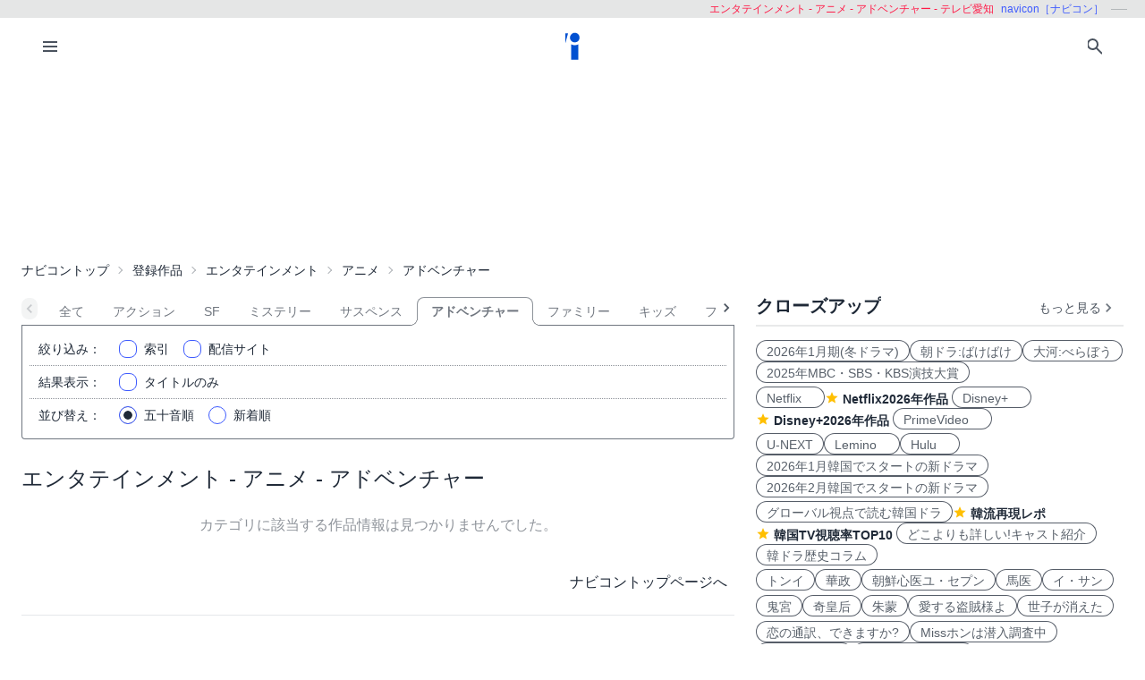

--- FILE ---
content_type: text/html; charset=UTF-8
request_url: https://navicon.jp/cat/%E3%82%A8%E3%83%B3%E3%82%BF%E3%83%86%E3%82%A4%E3%83%B3%E3%83%A1%E3%83%B3%E3%83%88/%E3%82%A2%E3%83%8B%E3%83%A1/%E3%82%A2%E3%83%89%E3%83%99%E3%83%B3%E3%83%81%E3%83%A3%E3%83%BC/p1/cs/%E3%83%86%E3%83%AC%E3%83%93%E6%84%9B%E7%9F%A5/0/
body_size: 10970
content:
<!DOCTYPE html>
<html lang="ja">
<head>
<meta charset="utf-8">
<meta name="viewport" content="width=device-width, initial-scale=1.0, viewport-fit=cover">
<meta http-equiv="X-UA-Compatible" content="ie=edge">
<title>韓国ドラマ一覧 | ナビコン[navicon]</title>
<meta name="keywords" content="アドベンチャー,アニメ,エンタテインメント,動画,配信,番組,ビデオ・オン・デマンド,VOD,navicon,ナビコン">
<meta name="description" content="韓国ドラマ・韓国映画・K-POP・韓流イベントレポートや、国内、華流、その他海外のドラマ、映画、スポーツ、エンタメ情報を紹介するサイトです。">
<meta name="robots" content="noindex,nofollow,noarchive">
<link rel="preconnect" href="https://navicon.jp">
<link rel="dns-prefetch" href="navicon.jp">
<link rel="preload" href="https://navicon.jp/img/svg/brand-navicon.svg" as="image">
<!-- Google Tag Manager -->
<script>(function(w,d,s,l,i){w[l]=w[l]||[];w[l].push({'gtm.start':
new Date().getTime(),event:'gtm.js'});var f=d.getElementsByTagName(s)[0],
j=d.createElement(s),dl=l!='dataLayer'?'&l='+l:'';j.async=true;j.src=
'https://www.googletagmanager.com/gtm.js?id='+i+dl;f.parentNode.insertBefore(j,f);
})(window,document,'script','dataLayer','GTM-W7SSRKN');</script>
<!-- End Google Tag Manager --><link href="https://navicon.jp/css/styles.min.css?1766698861" rel="stylesheet" type="text/css">
<link href="https://navicon.jp/css/common.min.css?1725416118" rel="stylesheet" type="text/css">
<link rel="preload" href="https://navicon.jp/css/correction.css?1679812158" as="style" onload="this.onload=null;this.rel='stylesheet'">
<noscript><link href="https://navicon.jp/css/correction.css?1679812158" rel="stylesheet" type="text/css"></noscript><script type="text/javascript">var home='https://navicon.jp', apihome='https://navicon.jp/api';</script>
<link rel="icon" type="image/vnd.microsoft.icon" href="https://navicon.jp/navicon.ico"></head>
<body class="box-border bg-base-100 font-sans leading-normal tracking-normal scrollbar-hidden" style="visibility: hidden">
<!-- Google Tag Manager (noscript) -->
<noscript><iframe src="https://www.googletagmanager.com/ns.html?id=GTM-W7SSRKN"
height="0" width="0" style="display:none;visibility:hidden"></iframe></noscript>
<!-- End Google Tag Manager (noscript) -->	<div id="preflight" class="hidden w-full h-full bg-base-100 z-[999999] transition-all">
        <div role="status" class="flex w-full h-full justify-center items-center">
            <icon class="icon-navicon opacity-50" data-icon="humble" title="navicon［ナビコン］" aria-label="navicon［ナビコン］"></icon>
        </div>
    </div>
	<header id="globalHeader" class="flex flex-col items-center bg-base-100 w-full z-[9999] transition-all">
		<p id="catchPhrase" class="hidden md:flex justify-center lg:justify-end items-center h-5 w-full px-3 text-xs bg-base-300">
			<span class="px-1 text-secondary">エンタテインメント - アニメ - アドベンチャー - テレビ愛知</span>
			<span class="px-1 text-primary">navicon［ナビコン］</span>
			<span class="px-1 text-base-content hidden lg:inline-block" data-prefix="hyphen"></span>
		</p><!-- /#catchPhrase -->
		<div id="naviContainer" class="navbar container bg-base-100 mt-0">
			<div id="naviSubMenu" class="flex-none block">
				<label for="naviconDrawerToggle" class="btn btn-square btn-ghost">
					<icon class="icon-menu icon-xl"></icon>
				</label>
			</div><!-- /#naviSubMenu -->
			<div id="brandLogo" class="flex-1 flex justify-center">
				<a href="https://navicon.jp/" class="btn btn-link">
					<icon class="icon-navicon" data-icon="primary" title="navicon［ナビコン］" aria-label="navicon［ナビコン］" />
				</a>
			</div><!-- /#brandLogo -->
			<div id="naviMenu" class="flex-none flex flex-nowrap justify-end">
				<label id="searchBoxToggle" for="searchBox-modal" class="btn btn-square btn-ghost">
					<icon class="icon-search icon-xl"></icon>
				</label>
				<input type="checkbox" id="searchBox-modal" class="modal-toggle" />
					<label for="searchBox-modal" class="modal cursor-pointer z-[99999]">
		<label class="modal-box relative w-11/12 min-w-max" for="">
			<label for="searchBox-modal" class="btn btn-sm btn-ghost absolute right-2 top-2">
				<icon class="icon-times icon-lg"></icon>
			</label>
			<h3 class="text-lg font-bold px-4">番組を探す</h3>
			<div class="modalContent my-2 mx-4 min-h-max max-h-96 overflow-y-auto">
				<div class="flex flex-col justify-center items-start gap-4">
					<div class="mx-2 flex-none w-max">
						<select id="modalSelectBox1" onchange="navicon.shChange(this)" class="select select-bordered select-sm w-full max-w-xs">
							<option value="ナビコンニュース">ニュース</option>
<option value="ナビコンおすすめ">特集・２倍楽しむ</option>
<option value="韓流コーナー（韓ドラ）">韓国ドラマ</option>
<option value="" selected="selected">全て</option>
						</select>
					</div>
					<div class="mx-2 flex-none w-max">
						<select id="modalSelectBox2" onchange="navicon.redirectSearch(this)" class="select select-bordered select-sm w-full max-w-xs">
							<option value="全項目">全項目</option>
<option value="タイトル">タイトル</option>
<option value="スタッフ、キャスト">スタッフ、キャスト</option>
<option value="配信サイト">配信サイト</option>
						</select>
					</div>
					<div class="mx-2 flex-none w-11/12">
						<input type="text" id="modalSearchKeyword" placeholder="検索したいキーワード" value="" class="input input-bordered input-sm w-full max-w-xs">
					</div>
					<div class="mx-2 flex-none w-11/12 flex justify-start">
						<button id="modalSearchButton" class="btn btn-accent btn-sm flex flex-nowrap items-center gap-2" onclick="navicon.submitSearch(this)">
							<icon class="icon-search icon-lg icon-reverse"></icon>
							<span class="text-sm font-normal whitespace-nowrap">検索</span>
						</button>
					</div>
				</div>
				<form name="naviconsearch" id="naviconsearch" action="https://navicon.jp/search2.html" method="get">
					<input type="hidden" name="sc"  value="" />
					<input type="hidden" name="sc2" value="" />
					<input type="hidden" name="sw"  value="" />
				</form><!-- /#naviconsearch -->
			</div><!-- /.modalContent -->
		</label><!-- /.modal-box -->
	</label><!-- /.modal -->
			</div><!-- /#naviMenu -->
		</div><!-- /#naviContainer -->
	</header><!-- /#globalHeader -->
<main id="mainContent" class="container my-0 mx-auto z-1 bg-base-100">

    <ad id="Banner728" content-type="adsbygoogle" include-script="head|//pagead2.googlesyndication.com/pagead/js/adsbygoogle.js||async" class="flex justify-center text-center" show-alt="false"><style>
    /*
    .mv-under_banner {
        display: block;
        width: 320px;
        height: 150px;
        margin: 0 auto;
    }
    @media (min-width: 501px) {
        .mv-under_banner {
            width: 468px;
            height: 200px;
        }
    }

    @media (min-width: 801px) {
        .mv-under_banner {
            width: 728px;
            height: 200px;
        }
    }
    */
    /* モバイル用（デフォルト） */
    .mv-under_banner {
        width: 360px;
        height: 100px;
    }

    /* タブレット用 */
    @media (min-width: 768px) {
        .mv-under_banner {
            width: 468px;
            height: 200px;
        }
    }

    /* PC用 */
    @media (min-width: 1024px) {
        .mv-under_banner {
            width: 728px;
            height: 200px;
        }
    }
</style>
<!--
<script async src="//pagead2.googlesyndication.com/pagead/js/adsbygoogle.js"></script>
<ins class="adsbygoogle mv-under_banner" data-ad-client="ca-pub-4582913068751622" data-ad-slot="5720720974"></ins>
<script>
    (adsbygoogle = window.adsbygoogle || []).push({});
</script>
-->
<script async src="https://pagead2.googlesyndication.com/pagead/js/adsbygoogle.js?client=ca-pub-4582913068751622"
    crossorigin="anonymous"></script>
<!-- DIS＿横長 -->
<ins class="adsbygoogle mv-under_banner" style="display:block" data-ad-client="ca-pub-4582913068751622"
    data-ad-slot="6041822219"></ins>
<script>
    (adsbygoogle = window.adsbygoogle || []).push({});
</script></ad>
  <div id="breadcrumbs" class="w-full py-2 px-2 lg:px-0 text-sm breadcrumbs">
    <ul>
      <li><a href="https://navicon.jp">ナビコントップ</a></li>
<li class="bc"><a href="https://navicon.jp/all/p1/">登録作品</a></li>
<li class="bc"><a href="https://navicon.jp/cat/%E3%82%A8%E3%83%B3%E3%82%BF%E3%83%86%E3%82%A4%E3%83%B3%E3%83%A1%E3%83%B3%E3%83%88/p1/">エンタテインメント</a></li>
<li class="bc"><a href="https://navicon.jp/cat/%E3%82%A8%E3%83%B3%E3%82%BF%E3%83%86%E3%82%A4%E3%83%B3%E3%83%A1%E3%83%B3%E3%83%88/%E3%82%A2%E3%83%8B%E3%83%A1/p1/">アニメ</a></li>
<li class="bc current">アドベンチャー</li>    </ul>
  </div><!-- /#breadcrumbs -->

  <div id="layoutContainer" class="flex flex-wrap justify-between">

        <div id="columnGroup-1" class="flex-1 order-1 w-full md:w-7/12 lg:w-2/3 pr-0 md:pr-6 space-y-5">

      <div id="categoryTab" class="flex flex-nowrap w-full justify-start mt-3 !-mb-5 space-x-0 scrollable-tabs">
  <div class="scrollable-tabs-prev flex-none max-w-8" style="max-width: 32px;">
    <a class="btn btn-ghost btn-xs align-middle p-0">
      <icon class="icon-arrow-left icon-lg"></icon>
    </a>
  </div>
  <div class="tabs flex-nowrap overflow-x-scroll overscroll-x-none scrollbar-hidden scroll-smooth">
    <a class="tab tab-lifted cursor-default w-0 px-1" disabled></a>
<a class="tab tab-lifted flex-none" href="https://navicon.jp/cat/%E3%82%A8%E3%83%B3%E3%82%BF%E3%83%86%E3%82%A4%E3%83%B3%E3%83%A1%E3%83%B3%E3%83%88/%E3%82%A2%E3%83%8B%E3%83%A1/p1/">全て</a>
<a class="tab tab-lifted flex-none" href="https://navicon.jp/cat/%E3%82%A8%E3%83%B3%E3%82%BF%E3%83%86%E3%82%A4%E3%83%B3%E3%83%A1%E3%83%B3%E3%83%88/%E3%82%A2%E3%83%8B%E3%83%A1/%E3%82%A2%E3%82%AF%E3%82%B7%E3%83%A7%E3%83%B3/p1/cs/%E3%83%86%E3%83%AC%E3%83%93%E6%84%9B%E7%9F%A5/0/">アクション</a>
<a class="tab tab-lifted flex-none" href="https://navicon.jp/cat/%E3%82%A8%E3%83%B3%E3%82%BF%E3%83%86%E3%82%A4%E3%83%B3%E3%83%A1%E3%83%B3%E3%83%88/%E3%82%A2%E3%83%8B%E3%83%A1/SF/p1/cs/%E3%83%86%E3%83%AC%E3%83%93%E6%84%9B%E7%9F%A5/0/">SF</a>
<a class="tab tab-lifted flex-none" href="https://navicon.jp/cat/%E3%82%A8%E3%83%B3%E3%82%BF%E3%83%86%E3%82%A4%E3%83%B3%E3%83%A1%E3%83%B3%E3%83%88/%E3%82%A2%E3%83%8B%E3%83%A1/%E3%83%9F%E3%82%B9%E3%83%86%E3%83%AA%E3%83%BC/p1/cs/%E3%83%86%E3%83%AC%E3%83%93%E6%84%9B%E7%9F%A5/0/">ミステリー</a>
<a class="tab tab-lifted flex-none" href="https://navicon.jp/cat/%E3%82%A8%E3%83%B3%E3%82%BF%E3%83%86%E3%82%A4%E3%83%B3%E3%83%A1%E3%83%B3%E3%83%88/%E3%82%A2%E3%83%8B%E3%83%A1/%E3%82%B5%E3%82%B9%E3%83%9A%E3%83%B3%E3%82%B9/p1/cs/%E3%83%86%E3%83%AC%E3%83%93%E6%84%9B%E7%9F%A5/0/">サスペンス</a>
<a class="tab tab-lifted flex-none tab-active">アドベンチャー</a>
<a class="tab tab-lifted flex-none" href="https://navicon.jp/cat/%E3%82%A8%E3%83%B3%E3%82%BF%E3%83%86%E3%82%A4%E3%83%B3%E3%83%A1%E3%83%B3%E3%83%88/%E3%82%A2%E3%83%8B%E3%83%A1/%E3%83%95%E3%82%A1%E3%83%9F%E3%83%AA%E3%83%BC/p1/cs/%E3%83%86%E3%83%AC%E3%83%93%E6%84%9B%E7%9F%A5/0/">ファミリー</a>
<a class="tab tab-lifted flex-none" href="https://navicon.jp/cat/%E3%82%A8%E3%83%B3%E3%82%BF%E3%83%86%E3%82%A4%E3%83%B3%E3%83%A1%E3%83%B3%E3%83%88/%E3%82%A2%E3%83%8B%E3%83%A1/%E3%82%AD%E3%83%83%E3%82%BA/p1/cs/%E3%83%86%E3%83%AC%E3%83%93%E6%84%9B%E7%9F%A5/0/">キッズ</a>
<a class="tab tab-lifted flex-none" href="https://navicon.jp/cat/%E3%82%A8%E3%83%B3%E3%82%BF%E3%83%86%E3%82%A4%E3%83%B3%E3%83%A1%E3%83%B3%E3%83%88/%E3%82%A2%E3%83%8B%E3%83%A1/%E3%83%95%E3%82%A1%E3%83%B3%E3%82%BF%E3%82%B8%E3%83%BC/p1/cs/%E3%83%86%E3%83%AC%E3%83%93%E6%84%9B%E7%9F%A5/0/">ファンタジー</a>
<a class="tab tab-lifted flex-none" href="https://navicon.jp/cat/%E3%82%A8%E3%83%B3%E3%82%BF%E3%83%86%E3%82%A4%E3%83%B3%E3%83%A1%E3%83%B3%E3%83%88/%E3%82%A2%E3%83%8B%E3%83%A1/%E3%82%B9%E3%83%9A%E3%82%AF%E3%82%BF%E3%82%AF%E3%83%AB/p1/cs/%E3%83%86%E3%83%AC%E3%83%93%E6%84%9B%E7%9F%A5/0/">スペクタクル</a>
<a class="tab tab-lifted flex-none" href="https://navicon.jp/cat/%E3%82%A8%E3%83%B3%E3%82%BF%E3%83%86%E3%82%A4%E3%83%B3%E3%83%A1%E3%83%B3%E3%83%88/%E3%82%A2%E3%83%8B%E3%83%A1/%E3%82%BB%E3%82%AF%E3%82%B7%E3%83%BC/p1/cs/%E3%83%86%E3%83%AC%E3%83%93%E6%84%9B%E7%9F%A5/0/">セクシー</a>
<a class="tab tab-lifted flex-none" href="https://navicon.jp/cat/%E3%82%A8%E3%83%B3%E3%82%BF%E3%83%86%E3%82%A4%E3%83%B3%E3%83%A1%E3%83%B3%E3%83%88/%E3%82%A2%E3%83%8B%E3%83%A1/%E7%BE%8E%E5%B0%91%E5%A5%B3%E3%82%A2%E3%83%8B%E3%83%A1/p1/cs/%E3%83%86%E3%83%AC%E3%83%93%E6%84%9B%E7%9F%A5/0/">美少女アニメ</a>
<a class="tab tab-lifted flex-none" href="https://navicon.jp/cat/%E3%82%A8%E3%83%B3%E3%82%BF%E3%83%86%E3%82%A4%E3%83%B3%E3%83%A1%E3%83%B3%E3%83%88/%E3%82%A2%E3%83%8B%E3%83%A1/%E6%81%8B%E6%84%9B/p1/cs/%E3%83%86%E3%83%AC%E3%83%93%E6%84%9B%E7%9F%A5/0/">恋愛</a>
<a class="tab tab-lifted flex-none" href="https://navicon.jp/cat/%E3%82%A8%E3%83%B3%E3%82%BF%E3%83%86%E3%82%A4%E3%83%B3%E3%83%A1%E3%83%B3%E3%83%88/%E3%82%A2%E3%83%8B%E3%83%A1/%E3%82%B3%E3%83%A1%E3%83%87%E3%82%A3/p1/cs/%E3%83%86%E3%83%AC%E3%83%93%E6%84%9B%E7%9F%A5/0/">コメディ</a>
<a class="tab tab-lifted flex-none" href="https://navicon.jp/cat/%E3%82%A8%E3%83%B3%E3%82%BF%E3%83%86%E3%82%A4%E3%83%B3%E3%83%A1%E3%83%B3%E3%83%88/%E3%82%A2%E3%83%8B%E3%83%A1/%E3%83%9B%E3%83%A9%E3%83%BC/p1/cs/%E3%83%86%E3%83%AC%E3%83%93%E6%84%9B%E7%9F%A5/0/">ホラー</a>
<a class="tab tab-lifted flex-none" href="https://navicon.jp/cat/%E3%82%A8%E3%83%B3%E3%82%BF%E3%83%86%E3%82%A4%E3%83%B3%E3%83%A1%E3%83%B3%E3%83%88/%E3%82%A2%E3%83%8B%E3%83%A1/%E6%8E%A2%E5%81%B5%E3%83%BB%E5%88%91%E4%BA%8B/p1/cs/%E3%83%86%E3%83%AC%E3%83%93%E6%84%9B%E7%9F%A5/0/">探偵・刑事</a>
<a class="tab tab-lifted flex-none" href="https://navicon.jp/cat/%E3%82%A8%E3%83%B3%E3%82%BF%E3%83%86%E3%82%A4%E3%83%B3%E3%83%A1%E3%83%B3%E3%83%88/%E3%82%A2%E3%83%8B%E3%83%A1/%E3%83%89%E3%83%A9%E3%83%9E/p1/cs/%E3%83%86%E3%83%AC%E3%83%93%E6%84%9B%E7%9F%A5/0/">ドラマ</a>
<a class="tab tab-lifted flex-none" href="https://navicon.jp/cat/%E3%82%A8%E3%83%B3%E3%82%BF%E3%83%86%E3%82%A4%E3%83%B3%E3%83%A1%E3%83%B3%E3%83%88/%E3%82%A2%E3%83%8B%E3%83%A1/%E5%AD%A6%E5%9C%92/p1/cs/%E3%83%86%E3%83%AC%E3%83%93%E6%84%9B%E7%9F%A5/0/">学園</a>
<a class="tab tab-lifted flex-none" href="https://navicon.jp/cat/%E3%82%A8%E3%83%B3%E3%82%BF%E3%83%86%E3%82%A4%E3%83%B3%E3%83%A1%E3%83%B3%E3%83%88/%E3%82%A2%E3%83%8B%E3%83%A1/%E9%9D%92%E6%98%A5/p1/cs/%E3%83%86%E3%83%AC%E3%83%93%E6%84%9B%E7%9F%A5/0/">青春</a>
<a class="tab tab-lifted flex-none" href="https://navicon.jp/cat/%E3%82%A8%E3%83%B3%E3%82%BF%E3%83%86%E3%82%A4%E3%83%B3%E3%83%A1%E3%83%B3%E3%83%88/%E3%82%A2%E3%83%8B%E3%83%A1/%E3%83%AD%E3%83%9C%E3%83%83%E3%83%88/p1/cs/%E3%83%86%E3%83%AC%E3%83%93%E6%84%9B%E7%9F%A5/0/">ロボット</a>
<a class="tab tab-lifted flex-none" href="https://navicon.jp/cat/%E3%82%A8%E3%83%B3%E3%82%BF%E3%83%86%E3%82%A4%E3%83%B3%E3%83%A1%E3%83%B3%E3%83%88/%E3%82%A2%E3%83%8B%E3%83%A1/%E9%9F%B3%E6%A5%BD/p1/cs/%E3%83%86%E3%83%AC%E3%83%93%E6%84%9B%E7%9F%A5/0/">音楽</a>
<a class="tab tab-lifted flex-none" href="https://navicon.jp/cat/%E3%82%A8%E3%83%B3%E3%82%BF%E3%83%86%E3%82%A4%E3%83%B3%E3%83%A1%E3%83%B3%E3%83%88/%E3%82%A2%E3%83%8B%E3%83%A1/%E3%82%B9%E3%83%9D%E3%83%BC%E3%83%84/p1/cs/%E3%83%86%E3%83%AC%E3%83%93%E6%84%9B%E7%9F%A5/0/">スポーツ</a>
<a class="tab tab-lifted flex-none" href="https://navicon.jp/cat/%E3%82%A8%E3%83%B3%E3%82%BF%E3%83%86%E3%82%A4%E3%83%B3%E3%83%A1%E3%83%B3%E3%83%88/%E3%82%A2%E3%83%8B%E3%83%A1/%E3%83%89%E3%82%AD%E3%83%A5%E3%83%A1%E3%83%B3%E3%82%BF%E3%83%AA%E3%83%BC/p1/cs/%E3%83%86%E3%83%AC%E3%83%93%E6%84%9B%E7%9F%A5/0/">ドキュメンタリー</a>
<a class="tab tab-lifted flex-none" href="https://navicon.jp/cat/%E3%82%A8%E3%83%B3%E3%82%BF%E3%83%86%E3%82%A4%E3%83%B3%E3%83%A1%E3%83%B3%E3%83%88/%E3%82%A2%E3%83%8B%E3%83%A1/%E6%99%82%E4%BB%A3%E5%8A%87/p1/cs/%E3%83%86%E3%83%AC%E3%83%93%E6%84%9B%E7%9F%A5/0/">時代劇</a>
<a class="tab tab-lifted flex-none" href="https://navicon.jp/cat/%E3%82%A8%E3%83%B3%E3%82%BF%E3%83%86%E3%82%A4%E3%83%B3%E3%83%A1%E3%83%B3%E3%83%88/%E3%82%A2%E3%83%8B%E3%83%A1/%E6%AD%B4%E5%8F%B2%E5%8A%87/p1/cs/%E3%83%86%E3%83%AC%E3%83%93%E6%84%9B%E7%9F%A5/0/">歴史劇</a>
<a class="tab tab-lifted flex-none" href="https://navicon.jp/cat/%E3%82%A8%E3%83%B3%E3%82%BF%E3%83%86%E3%82%A4%E3%83%B3%E3%83%A1%E3%83%B3%E3%83%88/%E3%82%A2%E3%83%8B%E3%83%A1/%E6%B5%B7%E5%A4%96/p1/cs/%E3%83%86%E3%83%AC%E3%83%93%E6%84%9B%E7%9F%A5/0/">海外</a>
<a class="tab tab-lifted flex-none" href="https://navicon.jp/cat/%E3%82%A8%E3%83%B3%E3%82%BF%E3%83%86%E3%82%A4%E3%83%B3%E3%83%A1%E3%83%B3%E3%83%88/%E3%82%A2%E3%83%8B%E3%83%A1/%E5%8A%87%E5%A0%B4%E6%98%A0%E7%94%BB/p1/cs/%E3%83%86%E3%83%AC%E3%83%93%E6%84%9B%E7%9F%A5/0/">劇場映画</a>
<a class="tab tab-lifted flex-none" href="https://navicon.jp/cat/%E3%82%A8%E3%83%B3%E3%82%BF%E3%83%86%E3%82%A4%E3%83%B3%E3%83%A1%E3%83%B3%E3%83%88/%E3%82%A2%E3%83%8B%E3%83%A1/60%E5%B9%B4%E4%BB%A3%E4%BB%A5%E5%89%8D/p1/cs/%E3%83%86%E3%83%AC%E3%83%93%E6%84%9B%E7%9F%A5/0/">60年代以前</a>
<a class="tab tab-lifted flex-none" href="https://navicon.jp/cat/%E3%82%A8%E3%83%B3%E3%82%BF%E3%83%86%E3%82%A4%E3%83%B3%E3%83%A1%E3%83%B3%E3%83%88/%E3%82%A2%E3%83%8B%E3%83%A1/70%E5%B9%B4%E4%BB%A3/p1/cs/%E3%83%86%E3%83%AC%E3%83%93%E6%84%9B%E7%9F%A5/0/">70年代</a>
<a class="tab tab-lifted flex-none" href="https://navicon.jp/cat/%E3%82%A8%E3%83%B3%E3%82%BF%E3%83%86%E3%82%A4%E3%83%B3%E3%83%A1%E3%83%B3%E3%83%88/%E3%82%A2%E3%83%8B%E3%83%A1/80%E5%B9%B4%E4%BB%A3/p1/cs/%E3%83%86%E3%83%AC%E3%83%93%E6%84%9B%E7%9F%A5/0/">80年代</a>
<a class="tab tab-lifted flex-none" href="https://navicon.jp/cat/%E3%82%A8%E3%83%B3%E3%82%BF%E3%83%86%E3%82%A4%E3%83%B3%E3%83%A1%E3%83%B3%E3%83%88/%E3%82%A2%E3%83%8B%E3%83%A1/90%E5%B9%B4%E4%BB%A3/p1/cs/%E3%83%86%E3%83%AC%E3%83%93%E6%84%9B%E7%9F%A5/0/">90年代</a>
<a class="tab tab-lifted flex-none" href="https://navicon.jp/cat/%E3%82%A8%E3%83%B3%E3%82%BF%E3%83%86%E3%82%A4%E3%83%B3%E3%83%A1%E3%83%B3%E3%83%88/%E3%82%A2%E3%83%8B%E3%83%A1/2000%E5%B9%B4%E4%BB%A3/p1/cs/%E3%83%86%E3%83%AC%E3%83%93%E6%84%9B%E7%9F%A5/0/">2000年代</a>
<a class="tab tab-lifted flex-none" href="https://navicon.jp/cat/%E3%82%A8%E3%83%B3%E3%82%BF%E3%83%86%E3%82%A4%E3%83%B3%E3%83%A1%E3%83%B3%E3%83%88/%E3%82%A2%E3%83%8B%E3%83%A1/60%E5%B9%B4%E4%BB%A3%E7%89%B9%E9%81%B8/p1/cs/%E3%83%86%E3%83%AC%E3%83%93%E6%84%9B%E7%9F%A5/0/">60年代特選</a>
    <a class="tab tab-lifted cursor-default w-0 px-1" disabled></a>
  </div>
  <div class="scrollable-tabs-next max-w-full flex justify-end">
    <a class="btn btn-ghost btn-xs align-middle p-0">
      <icon class="icon-arrow-right icon-lg"></icon>
    </a>
  </div>
</div><!-- #categoryTab -->      <div id="searchController" class="block-under-tab p-2">
        <form id="clistF" name="clistF" action="">
	<input type="hidden" name="clistFc1" id="clistFc1" value="%E3%82%A8%E3%83%B3%E3%82%BF%E3%83%86%E3%82%A4%E3%83%B3%E3%83%A1%E3%83%B3%E3%83%88" />
	<input type="hidden" name="clistFc2" id="clistFc2" value="%E3%82%A2%E3%83%8B%E3%83%A1" />
	<input type="hidden" name="clistFc3" id="clistFc3" value="%E3%82%A2%E3%83%89%E3%83%99%E3%83%B3%E3%83%81%E3%83%A3%E3%83%BC" />
	<input type="hidden" name="clistFpage" id="clistFpage" value="1" />
	<input type="hidden" name="clistFchar" id="clistFchar" value="" />
<div class="flex items-center border-b border-dotted border-base-content-50">
  <label class="flex-none w-12 lg:w-20 mr-4 text-sm text-right"><span class="inline lg:hidden">絞込</span><span class="hidden lg:inline">絞り込み</span>：</label>
  <div class="flex flex-nowrap justify-start">
    <div class="form-control w-1/3 hidden">
      <label class="label cursor-pointer justify-start">
        <input type="checkbox" name="clistFall" id="clistFall" value="1" checked="checked" class="checkbox checkbox-primary checkbox-sm" onchange="navicon.catChange('clistFall')" />
        <span class="label-text px-2">全て</span>
      </label>
    </div>
    <div class="form-control w-1/3 hidden">
      <label class="label cursor-pointer justify-start">
        <input type="checkbox" name="clistFfree" id="clistFfree" value="1" class="checkbox checkbox-primary checkbox-sm" onchange="navicon.catChange('clistFfree')" />
        <span class="label-text px-2">無料</span> 
      </label>
    </div>
    <div class="form-control w-1/3 hidden">
      <label class="label cursor-pointer justify-start">
        <input type="checkbox" name="clistFkids" id="clistFkids" value="1" class="checkbox checkbox-primary checkbox-sm" onchange="navicon.catChange('clistFkids')" />
        <span class="label-text px-2">キッズ</span> 
      </label>
    </div>
    <div class="form-control w-max">
      <label class="label cursor-pointer justify-start" for="modalIndices">
        <input type="checkbox" id="narrowIndex" value="" class="checkbox checkbox-primary checkbox-sm" />
        <span class="label-text px-2 flex"><span class="flex-none">索引</span><var id="currentNarrowIndex" class="hidden"></var></span> 
      </label>
    </div>
  <div class="form-control w-max">
    <label class="label cursor-pointer justify-start" for="distSites">
      <input type="checkbox" id="narrowSite" value="" class="checkbox checkbox-primary checkbox-sm"
        data-param-c1="%E3%82%A8%E3%83%B3%E3%82%BF%E3%83%86%E3%82%A4%E3%83%B3%E3%83%A1%E3%83%B3%E3%83%88"
        data-param-c2="%E3%82%A2%E3%83%8B%E3%83%A1"
        data-param-c3="%E3%82%A2%E3%83%89%E3%83%99%E3%83%B3%E3%83%81%E3%83%A3%E3%83%BC"
        data-param-cr="%E3%83%86%E3%83%AC%E3%83%93%E6%84%9B%E7%9F%A5"
        data-param-st="0"
      />
      <input type="hidden" name="clistFhaishin" id="clistFhaishin" value="テレビ愛知" />
      <span class="label-text px-2 flex"><span class="flex-none">配信サイト</span><var id="currentNarrowSite" class="truncate hidden"></var></span> 
    </label>
  </div>
  </div>
</div>
<div class="flex items-center border-b border-dotted border-base-content-50">
  <label class="flex-none w-12 lg:w-20 mr-4 text-sm text-right"><span class="inline lg:hidden">表示</span><span class="hidden lg:inline">結果表示</span>：</label>
  <div class="form-control">
    <label class="label cursor-pointer justify-start">
      <input type="checkbox" name="clistFtitle" id="clistFtitle" value="1" class="checkbox checkbox-primary checkbox-sm" onchange="navicon.catChange('clistFtitle')" />
      <span class="label-text px-2">タイトルのみ</span> 
    </label>
  </div>
</div>
</form>        <form id="sortF" name="sortF" action="" >
  <div class="flex items-center">
    <label class="flex-none w-12 lg:w-20 mr-4 text-sm text-right"><span class="inline lg:hidden">並び</span><span class="hidden lg:inline">並び替え</span>：</label>
    <div class="form-control">
      <label class="label cursor-pointer">
        <input type="radio" name="sortFitem" id="sortFdefault" value="1" checked="checked" class="radio checkbox-primary checkbox-sm" onchange="navicon.catChange('sortFdefault')" />
        <span class="label-text px-2">五十音順</span> 
      </label>
    </div>
    <div class="form-control">
      <label class="label cursor-pointer">
        <input type="radio" name="sortFitem" id="sortFshinchaku" value="1" class="radio checkbox-primary checkbox-sm" onchange="navicon.catChange('sortFshinchaku')" />
        <span class="label-text px-2">新着順</span> 
      </label>
    </div>
  </div>
</form>      </div><!-- /#searchController -->

      <div id="headline" class="flex justify-start items-baseline">
        <h1 class="py-2 text-2xl">エンタテインメント - アニメ - アドベンチャー</h1>
        <span class="text-sm hidden">(<var>{n}</var>/<var>{n}</var>)</span>
      </div><!-- /#headline -->

      <div id="titleList" style="margin-top: -1rem;">
        <div class="text-base-content-50 my-4 p-4 text-center">カテゴリに該当する作品情報は見つかりませんでした。</div>
<div class="my-4 p-2 text-right"><a class="link link-hover" href="https://navicon.jp">ナビコントップページへ</a></div>
<hr>
<div class="my-4 p-4 searchRecommend">
<p>
			<span class="navicon">ナビコン（navicon）</span>では、動画配信サイトの情報を募集しています。<br/>
			皆様が日頃ご利用されていたり、会社・団体もしくは個人で作成されたサイトのご紹介や推薦をお待ちしております。
			</p>
			<p>
			”このサイトは面白い”、”便利だ”、”ためになる”、といった推薦文も併せてお願いします。<br/>
			ご紹介いただいた配信サイトの内容を確認のうえ、動画配信サイトに連絡し、<span class="navicon">ナビコン（navicon）</span>
			での取扱を許諾いただいたうえで掲載させていただきます。</p>
			<p>
			ただし、<span class="navicon">ナビコン（navicon）</span>での掲載が相応しくないと判断した場合にはお断りする場合もありますので予めご了承ください。
			</p>
			<form method="post" action="https://navicon.jp/suisen.html" id="recommendForm">
				<label class="l1">推薦・ご紹介者名：</label><input class="i1" type="text" value="" name="recName" /><br/>
				<p class="notice1">自薦、他薦を問いません。</p>
				<label class="l2">メールアドレス：</label><input class="i2" type="text" value="" name="recEmail" /><br/>
				<label class="l3">配信サイトURL：</label><input class="i3" type="text" value="" name="recURL" /><br/>
				<label class="l4">推薦文：</label><p style="display:inline;">サイト概要、特徴など</p>
				<textarea name="recText" ></textarea>
				<input type="hidden" name="mode" value="suisen1" /><br/>
				<br/><input id="submit" type="submit" name="Submit" value="送信" />
			</form>

</div>
<div style="clear:both;padding-top:1em;text-align:center;">
<div style="color:#996;text-align:center;">[PR]</div>
<ad id="Banner336x280" content-type="adsbygoogle" include-script="" class="flex justify-center text-center w-full" show-alt="false"><script async src="https://pagead2.googlesyndication.com/pagead/js/adsbygoogle.js?client=ca-pub-4582913068751622"
    crossorigin="anonymous"></script>
<!-- dai -->
<ins class="adsbygoogle sample_test" style="display:block" data-ad-client="ca-pub-4582913068751622"
    data-ad-slot="2867746174" data-ad-format="auto" data-full-width-responsive="true"></ins>
<script>
    (adsbygoogle = window.adsbygoogle || []).push({});
</script></ad>
</div>      </div><!-- /#titleList -->

    </div><!-- /#columnGroup-1 -->

        <div id="columnGroup-2" class="flex-none order-2 w-full md:w-5/12 lg:w-1/3 flex flex-col space-y-5">
      			<div id="closeupSection" class="pr-0 md:pr-2 lg:pr-0">
				<h3 class="mt-2 flex justify-between content-end items-end ml-1 md:ml-0">
					<span class="text-base-content text-xl font-semibold truncate">クローズアップ</span>
					<a class="btn btn-ghost btn-xs flex items-center" href="https://navicon.jp/article/10036/">
						<span class="font-thin text-base-content-80 text-sm">もっと見る</span>
						<icon class="icon-arrow-right icon-lg opacity-80"></icon>
					</a>
				</h3>
				<div class="divider mt-0 mb-2"></div>
				<ul id="closeupItems" class="px-2 md:px-0 space-y-2 md:space-y-1">
<li class="inline-flex flex-wrap gap-2 md:gap-1">
<a class="badge badge-outline badge-lg" href="/search2.html?sc=%E3%83%8A%E3%83%93%E3%82%B3%E3%83%B3%E3%83%8B%E3%83%A5%E3%83%BC%E3%82%B9&sc2=%E3%82%BF%E3%82%A4%E3%83%88%E3%83%AB&sw=2026%E5%86%AC%E3%83%89%E3%83%A9%E3%83%9E" onfocus="this.blur();">2026年1月期(冬ドラマ)</a>
<a class="badge badge-outline badge-lg" href="/news/93585/" onfocus="this.blur();">朝ドラ:ばけばけ</a>
<a class="badge badge-outline badge-lg" href="/news/89553/" onfocus="this.blur();">大河:べらぼう</a>
<a class="badge badge-outline badge-lg" href="/news/95030/" onfocus="this.blur();">2025年MBC・SBS・KBS演技大賞</a>
</li>
<li class="inline-flex flex-wrap gap-2 md:gap-1">
<a class="badge badge-outline badge-lg" href="/all/p1/cs/Netflix%25EF%25BC%2588%25E9%259F%2593%25E5%259B%25BD%25E3%2583%2589%25E3%2583%25A9%25E3%2583%259E%25E3%2583%25BB%25E3%2582%25AA%25E3%2583%25AA%25E3%2582%25B8%25E3%2583%258A%25E3%2583%25AB%25EF%25BC%2589/0/" onfocus="this.blur();">Netflix　</a>
<label class="flex items-center">
<icon class="icon-star"></icon>
<a class="link link-hover mx-1 pt-1" href="/news/95336/" onfocus="this.blur();">Netflix2026年作品</a>
</label>
<a class="badge badge-outline badge-lg" href="/all/p1/cs/Disney%2BPlus%25EF%25BC%2588%25E9%259F%2593%25E5%259B%25BD%25E3%2583%2589%25E3%2583%25A9%25E3%2583%259E%25E3%2583%25BB%25E3%2582%25AA%25E3%2583%25AA%25E3%2582%25B8%25E3%2583%258A%25E3%2583%25AB%25EF%25BC%2589/0/" onfocus="this.blur();">Disney+　</a>
<label class="flex items-center">
<icon class="icon-star"></icon>
<a class="link link-hover mx-1 pt-1" href="/news/95355/" onfocus="this.blur();">Disney+2026年作品</a>
</label>
<a class="badge badge-outline badge-lg" href="/all/p1/cs/Prime%2BVideo%25EF%25BC%2588%25E9%259F%2593%25E5%259B%25BD%25E3%2583%2589%25E3%2583%25A9%25E3%2583%259E%25E3%2583%25BB%25E7%258B%25AC%25E5%258D%25A0%25E9%2585%258D%25E4%25BF%25A1%25EF%25BC%2589/0/" onfocus="this.blur();">PrimeVideo　</a>
</li>
<li class="inline-flex flex-wrap gap-2 md:gap-1">
<a class="badge badge-outline badge-lg" href="/all/p1/cs/U-NEXT%25EF%25BC%2588%25E9%259F%2593%25E5%259B%25BD%25E3%2583%2589%25E3%2583%25A9%25E3%2583%259E%25E3%2583%25BB%25E7%258B%25AC%25E5%258D%25A0%25E9%2585%258D%25E4%25BF%25A1%25EF%25BC%2589/0/" onfocus="this.blur();">U-NEXT</a>
<a class="badge badge-outline badge-lg" href="/all/p1/cs/Lemino%25EF%25BC%2588%25E9%259F%2593%25E5%259B%25BD%25E3%2583%2589%25E3%2583%25A9%25E3%2583%259E%25E3%2583%25BB%25E7%258B%25AC%25E5%258D%25A0%25E9%2585%258D%25E4%25BF%25A1%25EF%25BC%2589/0/" onfocus="this.blur();">Lemino　</a>
<a class="badge badge-outline badge-lg" href="/all/p1/cs/Hulu%25EF%25BC%2588%25E9%259F%2593%25E5%259B%25BD%25E3%2583%2589%25E3%2583%25A9%25E3%2583%259E%25E3%2583%25BB%25E7%258B%25AC%25E5%258D%25A0%25E9%2585%258D%25E4%25BF%25A1%25EF%25BC%2589/0/" onfocus="this.blur();">Hulu　</a>
<a class="badge badge-outline badge-lg" href="/news/94910/" onfocus="this.blur();">2026年1月韓国でスタートの新ドラマ</a>
<a class="badge badge-outline badge-lg" href="/news/95343/" onfocus="this.blur();">2026年2月韓国でスタートの新ドラマ</a>
</li>
<li class="inline-flex flex-wrap gap-2 md:gap-1">
<a class="badge badge-outline badge-lg" href="/search2.html?sc=%E3%83%8A%E3%83%93%E3%82%B3%E3%83%B3%E3%83%8B%E3%83%A5%E3%83%BC%E3%82%B9&sc2=%E5%85%A8%E9%A0%85%E7%9B%AE&sw=%E3%82%B0%E3%83%AD%E3%83%BC%E3%83%90%E3%83%AB%E8%A6%96%E7%82%B9%E3%81%A7%E8%AA%AD%E3%82%80%E9%9F%93%E5%9B%BD%E3%83%89%E3%83%A9" onfocus="this.blur();">グローバル視点で読む韓国ドラ</a>
<label class="flex items-center">
<icon class="icon-star"></icon>
<a class="link link-hover mx-1 pt-1" href="/article/10005/" onfocus="this.blur();">韓流再現レポ</a>
</label>
<label class="flex items-center">
<icon class="icon-star"></icon>
<a class="link link-hover mx-1 pt-1" href="/search2.html?sc=%E3%83%8A%E3%83%93%E3%82%B3%E3%83%B3%E3%83%8B%E3%83%A5%E3%83%BC%E3%82%B9&sc2=%E3%82%BF%E3%82%A4%E3%83%88%E3%83%AB&sw=%E8%A6%96%E8%81%B4%E7%8E%87%E3%80%80TOP10%E3%80%91" onfocus="this.blur();">韓国TV視聴率TOP10</a>
</label>
<a class="badge badge-outline badge-lg" href="/search2.html?sc=%E3%83%8A%E3%83%93%E3%82%B3%E3%83%B3%E3%83%8B%E3%83%A5%E3%83%BC%E3%82%B9&sc2=%E3%82%BF%E3%82%A4%E3%83%88%E3%83%AB&sw=%E3%81%A9%E3%81%93%E3%82%88%E3%82%8A%E3%82%82%E8%A9%B3%E3%81%97%E3%81%84" onfocus="this.blur();">どこよりも詳しい!キャスト紹介</a>
<a class="badge badge-outline badge-lg" href="/search2.html?sc=%E3%83%8A%E3%83%93%E3%82%B3%E3%83%B3%E3%83%8B%E3%83%A5%E3%83%BC%E3%82%B9&sc2=%E3%82%BF%E3%82%A4%E3%83%88%E3%83%AB&sw=%E3%80%90%E9%9F%93%E3%83%89%E3%83%A9%E3%80%80%E3%82%B3%E3%83%A9%E3%83%A0" onfocus="this.blur();">韓ドラ歴史コラム</a>
</li>
<li class="inline-flex flex-wrap gap-2 md:gap-1">
<a class="badge badge-outline badge-lg" href="/osusume/tid96864/" onfocus="this.blur();">トンイ</a>
<a class="badge badge-outline badge-lg" href="/osusume/tid101058/" onfocus="this.blur();">華政</a>
<a class="badge badge-outline badge-lg" href="/osusume/tid104653/" onfocus="this.blur();">朝鮮心医ユ・セプン</a>
<a class="badge badge-outline badge-lg" href="/osusume/tid98783/" onfocus="this.blur();">馬医</a>
<a class="badge badge-outline badge-lg" href="/osusume/tid93397/" onfocus="this.blur();">イ・サン</a>
</li>
<li class="inline-flex flex-wrap gap-2 md:gap-1">
<a class="badge badge-outline badge-lg" href="/osusume/tid104805/" onfocus="this.blur();">鬼宮</a>
<a class="badge badge-outline badge-lg" href="/osusume/tid100584/" onfocus="this.blur();">奇皇后</a>
<a class="badge badge-outline badge-lg" href="/osusume/tid97941/" onfocus="this.blur();">朱蒙</a>
<a class="badge badge-outline badge-lg" href="/osusume/tid104907/" onfocus="this.blur();">愛する盗賊様よ</a>
<a class="badge badge-outline badge-lg" href="/osusume/tid104692/" onfocus="this.blur();">世子が消えた</a>
</li>
<li class="inline-flex flex-wrap gap-2 md:gap-1">
<a class="badge badge-outline badge-lg" href="/osusume/tid104911/" onfocus="this.blur();">恋の通訳、できますか?</a>
<a class="badge badge-outline badge-lg" href="/osusume/tid104908/" onfocus="this.blur();">Missホンは潜入調査中</a>
<a class="badge badge-outline badge-lg" href="/osusume/tid104900/" onfocus="this.blur();">二度目の裁判</a>
<a class="badge badge-outline badge-lg" href="/title104915/" onfocus="this.blur();">子供ができました</a>
<a class="badge badge-outline badge-lg" href="/osusume/tid104909/" onfocus="this.blur();">今日からニンゲンに転身しました</a>
</li>
<li class="inline-flex flex-wrap gap-2 md:gap-1">
<a class="badge badge-outline badge-lg" href="/title104865/" onfocus="this.blur();">華麗な日々</a>
<a class="badge badge-outline badge-lg" href="/title104896/" onfocus="this.blur();">ラブミー</a>
<a class="badge badge-outline badge-lg" href="/title104905/" onfocus="this.blur();">アイドルアイ</a>
<a class="badge badge-outline badge-lg" href="/title104906/" onfocus="this.blur();">スプリング・フィーバー</a>
<a class="badge badge-outline badge-lg" href="/search2.html?sc=%E3%83%8A%E3%83%93%E3%82%B3%E3%83%B3%E3%83%8B%E3%83%A5%E3%83%BC%E3%82%B9&sc2=%E3%82%BF%E3%82%A4%E3%83%88%E3%83%AB&sw=%E8%84%B1%E5%87%BA%E3%81%8A%E3%81%B2%E3%81%A8%E3%82%8A%E5%B3%B65" onfocus="this.blur();">脱出おひとり島5</a>
</li>
<li class="inline-flex flex-wrap gap-2 md:gap-1">
<label class="flex items-center">
<icon class="icon-star"></icon>
<a class="link link-hover mx-1 pt-1" href="/news/58216/" onfocus="this.blur();">華流トップページ</a>
</label>
<a class="badge badge-outline badge-lg" href="/search2.html?sc=%E3%83%8A%E3%83%93%E3%82%B3%E3%83%B3%E3%83%8B%E3%83%A5%E3%83%BC%E3%82%B9&sc2=%E3%82%BF%E3%82%A4%E3%83%88%E3%83%AB&sw=%E3%80%8C%E4%B8%89%E5%9B%BD%E5%BF%97%E5%A4%96%E4%BC%9D%E3%80%80%E6%84%9B%E3%81%A8%E6%82%B2%E3%81%97%E3%81%BF%E3%81%AE%E3%82%B9%E3%83%91%E3%82%A4" onfocus="this.blur();">三国志外伝　愛と悲しみのスパイ</a>
<a class="badge badge-outline badge-lg" href="/osusume/tid104472/" onfocus="this.blur();">上陽賦～運命の王妃～</a>
<a class="badge badge-outline badge-lg" href="/osusume/tid104164/" onfocus="this.blur();">コウラン伝 始皇帝の母</a>
<a class="badge badge-outline badge-lg" href="/osusume/tid104752/" onfocus="this.blur();">三国志 秘密の皇帝</a>
</li>
<li class="inline-flex flex-wrap gap-2 md:gap-1">
<a class="badge badge-outline badge-lg" href="/news/91400/" onfocus="this.blur();">次見る韓ドラに迷ったら見るコーナー</a>
<a class="badge badge-outline badge-lg" href="/news/59291" onfocus="this.blur();">動画配信サービスをまとめて紹介</a>
</li>
<li class="inline-flex flex-wrap gap-2 md:gap-1">
    <label class="flex items-center">
        <icon class="icon-star"></icon>
        <span class="mx-1 pt-1" id="dateRange"> アクセスランキング</span>
    </label>
    <a class="badge badge-outline badge-lg" href="/ranking/" onfocus="this.blur();">　　　もっと見る&gt;&gt;</a>
</li>
<li class="inline-flex flex-wrap gap-2 md:gap-1" id="accessRanking" style="">
</li>
				</ul><!-- /#closeupItems -->
			</div><!-- /#closeupSection -->


<link rel="preload" as="script" href="https://pdn.adingo.jp/p.js">
<link rel="preconnect" href="https://sh.adingo.jp" crossorigin="use-credentials">

<!--      fluct ユニット名「fluct-unit-1000297230-1」     -->
<div class="fluct-unit-1000297230-1"></div>

<script type="text/javascript" src="https://pdn.adingo.jp/p.js" async></script>
<script type="text/javascript">
  var fluctAdScript = fluctAdScript || {};
  fluctAdScript.cmd = fluctAdScript.cmd || [];
  fluctAdScript.cmd.push(function (cmd) {
    if (window.innerWidth < 768) {
    cmd.setGamTargetingMap('%%PATTERN:TARGETINGMAP%%');
    cmd.requestAdByGroup("1000187264")
      .setGpid('%%ADUNIT%%')
      .display(".fluct-unit-1000297230-1", "1000297230");
    }
  });
</script>



    </div><!-- /#columnGroup-2 -->

        <div id="columnGroup-3" class="flex-none order-3 w-full mb-6 space-y-5"></div><!-- /#columnGroup-3 -->

  </div><!-- /#layoutContainer -->
</main><!-- /#mainContent -->

	<footer id="footerStack-1" class="footer hidden lg:flex lg:justify-between p-10 bg-base-200 text-base-content">
	  <div class="w-1/3">
		<span class="footer-title">Services</span> 
		<a class="link link-hover" href="https://navicon.jp/info.html">ご利用案内</a> 
		<a class="link link-hover" href="https://navicon.jp/suisen.html">配信サイトのご紹介のお願い</a> 
		<a class="link link-hover" href="https://navicon.jp/sitemap.html">サイトマップ</a>
	  </div> 
	  <div class="w-1/3">
		<span class="footer-title">Company</span> 
		<a class="link link-hover" href="https://navicon.jp/company.html">会社案内</a> 
		<a class="link link-hover" href="https://navicon.jp/contact.html">お問い合わせ</a> 
	  </div> 
	  <div class="w-1/3">
		<span class="footer-title">Legal</span> 
		<a class="link link-hover" href="https://navicon.jp/riyoukiyaku.html">ご利用規約</a> 
		<a class="link link-hover" href="https://navicon.jp/privacy.html">プライバシーポリシー</a> 
	  </div>
	</footer><!-- /#footerStack-1 -->
	<footer id="footerStack-2" class="footer flex justify-between px-10 pt-4 pb-12 md:pb-14 lg:pb-6 border-t bg-base-200 text-base-content border-base-300">
	  <div class="items-end grid-flow-col flex flex-wrap md:flex-nowrap">
		<icon class="icon-navicon md:mr-2" data-icon="humble" title="navicon［ナビコン］" aria-label="navicon［ナビコン］"></icon>
		<span><icon class="icon-copyright icon-base-content-75"></icon> navicon 2007</span>
	  </div> 
	  <div class="place-self-center md:justify-self-end">
		<div class="grid grid-flow-col gap-4">
		  <a class="btn btn-square btn-ghost btn-sm" href="https://twitter.com/navicon_kandora"  target="_blank"><icon class="icon-twitter icon-lg"></icon></a> 
		  <a class="btn btn-square btn-ghost btn-sm" href="https://www.youtube.com/@navicon3"  target="_blank"><icon class="icon-youtube icon-lg"></icon></a>
		  <a class="btn btn-square btn-ghost btn-sm" href="https://www.facebook.com/naviconkandora" target="_blank"><icon class="icon-facebook icon-lg"></icon></a>
		  </div>
	  </div>
	</footer><!-- /#footerStack-2 -->
	<div id="goTopContainer" class="hidden lg:inline-block fixed right-4 bottom-32 z-50">
	  <button id="btnGoTop" class="btn btn-circle btn-outline transition-opacity duration-300 hidden opacity-0 hover:opacity-80">
	    <icon class="icon-gotop icon-2xl icon-hover"></icon>
	  </button>
    </div><!-- /#goTopContainer -->
    <div id="naviconDrawer" class="custom-drawer hidden z-[10001]">
	  <input type="checkbox" id="naviconDrawerToggle" class="custom-drawer-toggle" autocomplete="off" />
	  <label for="naviconDrawerToggle" class="custom-drawer-content custom-drawer-left overflow-y-auto">
	    <label class="flex flex-col flex-nowrap h-full w-80 scrollbar-hidden" for="">
		  <ul class="menu flex-nowrap p-4" style="padding-bottom: 0">
		  	<li class="pl-0"><a class="py-2" href="https://navicon.jp/">ホーム</a></li>
		  	<li class="pl-0"><a class="py-2" href="https://navicon.jp/news/">ニュース</a></li>
		    <li class="pl-0"><a class="py-2" href="/article/10031/">韓流コーナー</a></li>
		    <!-- submenu -->
		    <li class="pl-4"><a class="py-2" href="/han-news.html?top=han">韓流ニュース</a></li>
		    <li class="pl-4"><a class="py-2" href="/cat/%E9%9F%93%E6%B5%81%E3%82%B3%E3%83%BC%E3%83%8A%E3%83%BC%EF%BC%88%E9%9F%93%E3%83%89%E3%83%A9%EF%BC%89/p1/cs/0/1/">韓国ドラマ一覧・検索</a></li>
		    <li class="pl-4"><a class="py-2" href="/han-nibai.html">特集（2倍楽しむ）</a></li>
		    <li class="pl-4"><a class="py-2" href="/search2.html?sc=%E3%83%8A%E3%83%93%E3%82%B3%E3%83%B3%E3%83%8B%E3%83%A5%E3%83%BC%E3%82%B9&sc2=%E3%82%BF%E3%82%A4%E3%83%88%E3%83%AB&sw=%E9%9F%93%E5%9B%BD%E3%80%80%E6%98%A0%E7%94%BB">韓国映画</a></li>
		    <li class="pl-4"><a class="py-2" href="/article/10078/">年表・系図</a></li>
		    <li class="pl-4"><a class="py-2" href="/article/10077/">地図</a></li>
		    <li class="pl-4"><a class="py-2" href="/article/10076/">歴史・豆知識・人物紹介</a></li>
		    <li class="pl-4"><a class="py-2" href="/article/10005/">イベント取材レポート</a></li>
		    <!-- /submenu -->
		    <li class="pl-0 py-2"><a class="py-2" href="/article/10036/">おすすめ</a></li>
		  </ul>
		  <div id="naviconDrawerBottom" class="flex flex-col flex-nowrap mt-0 mb-12">
		    <div class="divider divider-white-25">
			  <span class="text-xs font-bold uppercase text-white-50">Company</span>
		    </div>
		    <ul class="flex justify-center gap-6 mb-6">
			  <li><a class="btn btn-circle btn-sm btn-ghost" href="https://twitter.com/navicon_kandora"  target="_blank"><icon class="icon-twitter icon-lg icon-reverse"></icon></a></li>
			  <li><a class="btn btn-circle btn-sm btn-ghost" href="https://www.youtube.com/@navicon3"  target="_blank"><icon class="icon-youtube icon-lg icon-reverse"></icon></a></li>
			  <li><a class="btn btn-circle btn-sm btn-ghost" href="https://www.facebook.com/naviconkandora" target="_blank"><icon class="icon-facebook icon-lg icon-reverse"></icon></a></li>
		    </ul>
		    <ul class="flex flex-wrap justify-center gap-6 text-sm">
			  <li><a class="link link-hover" href="https://navicon.jp/company.html">会社案内</a></li>
			  <li><a class="link link-hover" href="https://navicon.jp/contact.html">お問い合わせ</a></li>
			  <li><a class="link link-hover" href="https://navicon.jp/info.html">ご利用案内</a></li>
			  <li><a class="link link-hover" href="https://navicon.jp/suisen.html">配信サイトのご紹介のお願い</a></li>
			  <li><a class="link link-hover" href="https://navicon.jp/sitemap.html">サイトマップ</a></li>
			  <li><a class="link link-hover" href="https://navicon.jp/riyoukiyaku.html">ご利用規約</a></li>
			  <li><a class="link link-hover" href="https://navicon.jp/privacy.html">プライバシーポリシー</a></li> 
		    </ul>
		    <div class="mt-6 text-center text-xs text-white-50 align-middle">
			  <icon class="icon-copyright icon-white-50"></icon> navicon 2007
		    </div>
		  </div>
	    </label>
	  </label>
    </div><!-- /#naviconDrawer -->
  	<div id="bottomNavi" class="btm-nav btm-nav-xs hidden md:hidden lg:hidden shadow-2xl z-[9999]">
	  <a href="https://navicon.jp/">
	    <icon class="icon-home icon-lg"></icon>
	    <span class="btm-nav-label">ホーム</span>
	  </a>
	  <label for="searchBox-modal">
	    <icon class="icon-search icon-lg"></icon>
	    <span class="btm-nav-label">探す</span>
	  </label>
	  <a href="https://navicon.jp/contact.html">
	    <icon class="icon-contact icon-lg"></icon>
	    <span class="btm-nav-label">お問合せ</span>
	  </a>
	  <button id="btmGoTop">
	    <icon class="icon-gotop icon-lg"></icon>
	    <span class="btm-nav-label">ページトップ</span>
	  </button>
    </div><!-- /#bottomNavi-->
<div id="haisinK" style="display:none;">配信会社</div>
<input type="checkbox" id="modalIndices" class="modal-toggle" />
<label for="modalIndices" class="modal cursor-pointer z-[99999]">
  <label class="modal-box w-11/12 lg:w-3/4 max-w-5xl relative" for="">
    <label for="modalIndices" class="btn btn-sm btn-ghost absolute right-2 top-2">
      <icon class="icon-times icon-lg"></icon>
    </label>
    <h4 class="font-bold text-lg">索引検索</h4>
    <div class="charList py-4 h-[480px] overflow-y-auto flex flex-wrap justify-center gap-4">
      <ul class="flex-none grid grid-cols-5 gap-3 content-start">
<li><a class="btn btn-square btn-sm" data-char-code="27">ア</a></li>
<li><a class="btn btn-square btn-sm" data-char-code="28">イ</a></li>
<li><a class="btn btn-square btn-sm" data-char-code="29">ウ</a></li>
<li><a class="btn btn-square btn-sm" data-char-code="30">エ</a></li>
<li><a class="btn btn-square btn-sm" data-char-code="31">オ</a></li>
<li><a class="btn btn-square btn-sm" data-char-code="32">カ</a></li>
<li><a class="btn btn-square btn-sm" data-char-code="33">キ</a></li>
<li><a class="btn btn-square btn-sm" data-char-code="34">ク</a></li>
<li><a class="btn btn-square btn-sm" data-char-code="35">ケ</a></li>
<li><a class="btn btn-square btn-sm" data-char-code="36">コ</a></li>
<li><a class="btn btn-square btn-sm" data-char-code="37">サ</a></li>
<li><a class="btn btn-square btn-sm" data-char-code="38">シ</a></li>
<li><a class="btn btn-square btn-sm" data-char-code="39">ス</a></li>
<li><a class="btn btn-square btn-sm" data-char-code="40">セ</a></li>
<li><a class="btn btn-square btn-sm" data-char-code="41">ソ</a></li>
<li><a class="btn btn-square btn-sm" data-char-code="42">タ</a></li>
<li><a class="btn btn-square btn-sm" data-char-code="43">チ</a></li>
<li><a class="btn btn-square btn-sm" data-char-code="44">ツ</a></li>
<li><a class="btn btn-square btn-sm" data-char-code="45">テ</a></li>
<li><a class="btn btn-square btn-sm" data-char-code="46">ト</a></li>
<li><a class="btn btn-square btn-sm" data-char-code="47">ナ</a></li>
<li><a class="btn btn-square btn-sm" data-char-code="48">ニ</a></li>
<li><a class="btn btn-square btn-sm" data-char-code="49">ヌ</a></li>
<li><a class="btn btn-square btn-sm" data-char-code="50">ネ</a></li>
<li><a class="btn btn-square btn-sm" data-char-code="51">ノ</a></li>
<li><a class="btn btn-square btn-sm" data-char-code="52">ハ</a></li>
<li><a class="btn btn-square btn-sm" data-char-code="53">ヒ</a></li>
<li><a class="btn btn-square btn-sm" data-char-code="54">フ</a></li>
<li><a class="btn btn-square btn-sm" data-char-code="55">ヘ</a></li>
<li><a class="btn btn-square btn-sm" data-char-code="56">ホ</a></li>
<li><a class="btn btn-square btn-sm" data-char-code="57">マ</a></li>
<li><a class="btn btn-square btn-sm" data-char-code="58">ミ</a></li>
<li><a class="btn btn-square btn-sm" data-char-code="59">ム</a></li>
<li><a class="btn btn-square btn-sm" data-char-code="60">メ</a></li>
<li><a class="btn btn-square btn-sm" data-char-code="61">モ</a></li>
<li><a class="btn btn-square btn-sm" data-char-code="62">ヤ</a></li>
<li></li>
<li><a class="btn btn-square btn-sm" data-char-code="63">ユ</a></li>
<li></li>
<li><a class="btn btn-square btn-sm" data-char-code="64">ヨ</a></li>
<li><a class="btn btn-square btn-sm" data-char-code="65">ラ</a></li>
<li><a class="btn btn-square btn-sm" data-char-code="66">リ</a></li>
<li><a class="btn btn-square btn-sm" data-char-code="67">ル</a></li>
<li><a class="btn btn-square btn-sm" data-char-code="68">レ</a></li>
<li><a class="btn btn-square btn-sm" data-char-code="69">ロ</a></li>
<li><a class="btn btn-square btn-sm" data-char-code="70">ワ</a></li>
<li></li>
<li><a class="btn btn-square btn-sm" data-char-code="71">ヲ</a></li>
<li></li>
<li><a class="btn btn-square btn-sm" data-char-code="72">ヴ</a></li>
</ul>
<ul class="flex-none grid grid-cols-5 gap-3 content-start">
<li><a class="btn btn-square btn-sm" data-char-code="1">A</a></li>
<li><a class="btn btn-square btn-sm" data-char-code="2">B</a></li>
<li><a class="btn btn-square btn-sm" data-char-code="3">C</a></li>
<li><a class="btn btn-square btn-sm" data-char-code="4">D</a></li>
<li><a class="btn btn-square btn-sm" data-char-code="5">E</a></li>
<li><a class="btn btn-square btn-sm" data-char-code="6">F</a></li>
<li><a class="btn btn-square btn-sm" data-char-code="7">G</a></li>
<li><a class="btn btn-square btn-sm" data-char-code="8">H</a></li>
<li><a class="btn btn-square btn-sm" data-char-code="9">I</a></li>
<li><a class="btn btn-square btn-sm" data-char-code="10">J</a></li>
<li><a class="btn btn-square btn-sm" data-char-code="11">K</a></li>
<li><a class="btn btn-square btn-sm" data-char-code="12">L</a></li>
<li><a class="btn btn-square btn-sm" data-char-code="13">M</a></li>
<li><a class="btn btn-square btn-sm" data-char-code="14">N</a></li>
<li><a class="btn btn-square btn-sm" data-char-code="15">O</a></li>
<li><a class="btn btn-square btn-sm" data-char-code="16">P</a></li>
<li><a class="btn btn-square btn-sm" data-char-code="17">Q</a></li>
<li><a class="btn btn-square btn-sm" data-char-code="18">R</a></li>
<li><a class="btn btn-square btn-sm" data-char-code="19">S</a></li>
<li><a class="btn btn-square btn-sm" data-char-code="20">T</a></li>
<li><a class="btn btn-square btn-sm" data-char-code="21">U</a></li>
<li><a class="btn btn-square btn-sm" data-char-code="22">V</a></li>
<li><a class="btn btn-square btn-sm" data-char-code="23">W</a></li>
<li><a class="btn btn-square btn-sm" data-char-code="24">X</a></li>
<li><a class="btn btn-square btn-sm" data-char-code="25">Y</a></li>
<li><a class="btn btn-square btn-sm" data-char-code="26">Z</a></li>
<li></li><li></li><li></li><li></li>
<li><a class="btn btn-square btn-sm" data-char-code="73">0</a></li>
<li><a class="btn btn-square btn-sm" data-char-code="74">1</a></li>
<li><a class="btn btn-square btn-sm" data-char-code="75">2</a></li>
<li><a class="btn btn-square btn-sm" data-char-code="76">3</a></li>
<li><a class="btn btn-square btn-sm" data-char-code="77">4</a></li>
<li><a class="btn btn-square btn-sm" data-char-code="78">5</a></li>
<li><a class="btn btn-square btn-sm" data-char-code="79">6</a></li>
<li><a class="btn btn-square btn-sm" data-char-code="80">7</a></li>
<li><a class="btn btn-square btn-sm" data-char-code="81">8</a></li>
<li><a class="btn btn-square btn-sm" data-char-code="82">9</a></li>
</ul>
<ul class="flex-none grid grid-cols-4 gap-3 content-start">
<li><a class="btn btn-sm" data-char-code="0">すべて</a></li>
</ul>
    </div>
  </label>
</label><!-- /.modal[for=modalIndices] --><input type="checkbox" id="distSites" class="modal-toggle" />
<label for="distSites" class="modal cursor-pointer z-[99999]">
  <label class="modal-box relative overflow-hidden" for="">
    <label for="distSites" class="btn btn-sm btn-ghost absolute right-2 top-2">
      <icon class="icon-times icon-lg"></icon>
    </label>
    <h4 class="font-bold text-lg">選択可能な配信サイト（順不同）</h4>
    <div class="mt-4 flex justify-start">
      <label class="flex-none text-sm font-semibold">ジャンル：</label>
      <span id="currentGenre" class="flex-1 text-sm text-info-content px-2"></span>
    </div>
    <div class="py-4 h-[480px] overflow-y-auto flex flex-wrap justify-center gap-4 border-t" style="height: 480px">
      <ul id="distSiteList" class="menu _flex _flex-col _flex-wrap _justify-start _items-start">
<li class="text-center text-base-content-50">データ読み込み中...</li>
      </ul>
    </div>
  </label>
</label><!-- /.modal[for=distSites] -->
<!-- The include scripts are as follows: -->
<script defer id="main" src="/js/v2.main.min.js?1746925251"></script>
<script defer id="navicon" src="/js/v2.navicon.min.js?1723505498"></script></body>
</html>


--- FILE ---
content_type: text/html; charset=utf-8
request_url: https://www.google.com/recaptcha/api2/aframe
body_size: 269
content:
<!DOCTYPE HTML><html><head><meta http-equiv="content-type" content="text/html; charset=UTF-8"></head><body><script nonce="evkSFPE7gCxEOuIFPv4LKA">/** Anti-fraud and anti-abuse applications only. See google.com/recaptcha */ try{var clients={'sodar':'https://pagead2.googlesyndication.com/pagead/sodar?'};window.addEventListener("message",function(a){try{if(a.source===window.parent){var b=JSON.parse(a.data);var c=clients[b['id']];if(c){var d=document.createElement('img');d.src=c+b['params']+'&rc='+(localStorage.getItem("rc::a")?sessionStorage.getItem("rc::b"):"");window.document.body.appendChild(d);sessionStorage.setItem("rc::e",parseInt(sessionStorage.getItem("rc::e")||0)+1);localStorage.setItem("rc::h",'1769275838962');}}}catch(b){}});window.parent.postMessage("_grecaptcha_ready", "*");}catch(b){}</script></body></html>